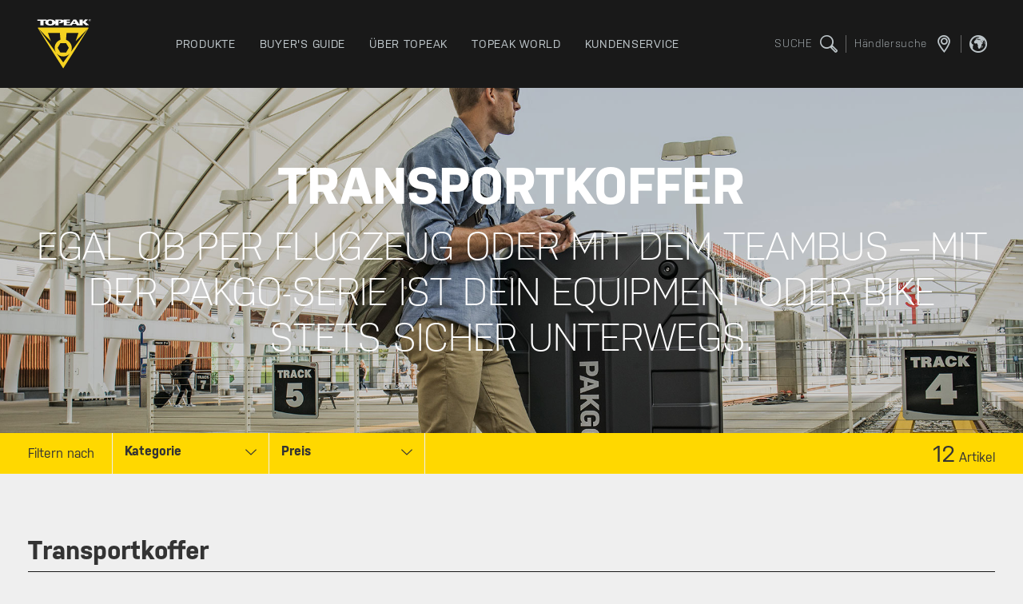

--- FILE ---
content_type: text/html; charset=UTF-8
request_url: https://www.topeak.com/de/de/products/294-Transportkoffer
body_size: 9858
content:
<!DOCTYPE html>
<html lang="en">

<head>
        <meta name="facebook-domain-verification" content="75hreqiyxd3shef2tvqre8intneu7o" />
    <meta charset="utf-8">
<meta http-equiv="X-UA-Compatible" content="IE=edge,chrome=1">
<meta name="_token" content="YrHb70SvCyb67UNpFzuNzVMK7pAEJY4Xoio9y3r4">
<meta name="viewport" content="width=device-width, initial-scale=1, maximum-scale=1.0, user-scalable=no">

<meta name="facebook-domain-verification" content="akwam4d5an7807h6wy4acgoaagcyk2" />

<title>Transportkoffer | Topeak</title>
<meta name="title" content="Transportkoffer | Topeak">

    
    
    <meta name="description" content="TOPEAK – Egal ob per Flugzeug oder mit dem Teambus – Mit der PakGo-Serie ist Dein Equipment oder Bike stets sicher unterwegs." />

    <meta property="og:title" content="Transportkoffer" />
    <meta property="og:type" content="product" />
    <meta property="og:url" content="https://www.topeak.com/de/de/products/294-Transportkoffer" />
    <meta property="og:image" content="https://www.topeak.com/storage/app/media/subsite/de/Category image/pakgo-x_2020-11.jpg" />
    <meta property="og:image:secure_url" content="https://www.topeak.com/storage/app/media/subsite/de/Category image/pakgo-x_2020-11.jpg" />
    <meta property="og:image:width" content="1200" />
    <meta property="og:image:height" content="630" />
    <meta property="og:image:type" content="image/jpeg" />
    <meta property="og:site_name" content="Topeak" />
    <meta property="og:description" content="TOPEAK – Egal ob per Flugzeug oder mit dem Teambus – Mit der PakGo-Serie ist Dein Equipment oder Bike stets sicher unterwegs." />

    
    <meta itemprop="name" content="Transportkoffer">
    <meta itemprop="description" content="TOPEAK – Egal ob per Flugzeug oder mit dem Teambus – Mit der PakGo-Serie ist Dein Equipment oder Bike stets sicher unterwegs.">
    <meta itemprop="image" content="https://www.topeak.com/storage/app/media/subsite/de/Category image/pakgo-x_2020-11.jpg">

<link rel="shortcut icon" href="/storage/app/media/favicon.ico" type="image/x-icon">
<link rel="icon" href="/assets/front/images/common/favicon.ico" type="image/x-icon">
<link rel="alternate" hreflang="en" href="https://www.topeak.com/global/en/" />
<link rel="alternate" hreflang="de" href="https://www.topeak.com/de/de/" />
<link rel="alternate" hreflang="zh" href="https://www.topeak.com/tw/ch/" />
<link href="https://www.topeak.com/assets/front/css/style.css?v=2.0" rel="stylesheet">
<link href="https://www.topeak.com/assets/front/css/custom.css?v=1.5" rel="stylesheet">
<link rel="preconnect" href="https://www.youtube.com">
<link rel="preconnect" href="https://www.google.com">
<link rel="preconnect" href="https://i.ytimg.com">
<link rel="dns-prefetch" href="https://www.youtube.com">
<link rel="dns-prefetch" href="https://www.google.com">
<link rel="dns-prefetch" href="https://i.ytimg.com">
<link rel="stylesheet" href="https://cdnjs.cloudflare.com/ajax/libs/font-awesome/6.5.0/css/all.min.css">

<base href="/de/de" />

    <!-- Google Tag Manager -->
<script>(function(w,d,s,l,i){w[l]=w[l]||[];w[l].push({'gtm.start':
    new Date().getTime(),event:'gtm.js'});var f=d.getElementsByTagName(s)[0],
    j=d.createElement(s),dl=l!='dataLayer'?'&l='+l:'';j.async=true;j.src=
    'https://www.googletagmanager.com/gtm.js?id='+i+dl;f.parentNode.insertBefore(j,f);
    })(window,document,'script','dataLayer','GTM-K37MCR5');</script>
    <!-- End Google Tag Manager -->




    <style>
.load-more{
    overflow-anchor: none;
}
</style>
</head>


<body class="">
    <!-- Google Tag Manager (noscript) -->
    <noscript><iframe src="https://www.googletagmanager.com/ns.html?id=GTM-K37MCR5"
    height="0" width="0" style="display:none;visibility:hidden"></iframe></noscript>
    <!-- End Google Tag Manager (noscript) -->
    <header class="header">
    <div class="wrapper">
        <div class="header-logo">
            <h1><a href="/de/de" class="header-logo__link">TOPEAK</a></h1>
        </div>
        <div class="header-main">
            <ul class="header-main__list">
                <li class="header-main__item has-dropdown">
                    <a href="/de/de/products" class="header-main__link">
                        <div class="header-main__heading">Produkte</div>
                    </a>
                    <div class="header-dropdown header-dropdown--product">
                        <div class="wrapper row">
                            <ul class="mega-menu-image">

                                                                                                            <li class="mega-menu-image__item">
                                            <a href="https://www.topeak.com/de/de/products/pumps">
                                                <div class="mega-menu-image__image">
                                                    <img src="https://www.topeak.com/storage/app/media/subsite/index/header/pump.jpg">
                                                </div>
                                                <div class="mega-menu-image__heading">Pumpen</div>
                                            </a>
                                        </li>
                                                                            <li class="mega-menu-image__item">
                                            <a href="https://www.topeak.com/de/de/products/tools">
                                                <div class="mega-menu-image__image">
                                                    <img src="https://www.topeak.com/storage/app/media/subsite/index/header/tool.jpg">
                                                </div>
                                                <div class="mega-menu-image__heading">Werkzeuge</div>
                                            </a>
                                        </li>
                                                                            <li class="mega-menu-image__item">
                                            <a href="https://www.topeak.com/de/de/products/bikepacking">
                                                <div class="mega-menu-image__image">
                                                    <img src="https://www.topeak.com/storage/app/media/subsite/index/header/bikepacking.jpg">
                                                </div>
                                                <div class="mega-menu-image__heading">Bikepacking</div>
                                            </a>
                                        </li>
                                                                            <li class="mega-menu-image__item">
                                            <a href="https://www.topeak.com/de/de/products/bags">
                                                <div class="mega-menu-image__image">
                                                    <img src="https://www.topeak.com/storage/app/media/subsite/index/header/bag.jpg">
                                                </div>
                                                <div class="mega-menu-image__heading">Taschen</div>
                                            </a>
                                        </li>
                                                                    
                            </ul>
                            <div class="mega-menu-block">
                                <div class="mega-menu-block__column">
            <div class="mega-menu-block__group">
                <div class="mega-memu-block__heading">EINSATZBEREICH</div>
                <ul class="mega-menu-link-list">
                                                                        <li class="mega-menu-link-list__item"><a href="/de/de/products/413-E-SUV">E-SUV</a></li>
                                                    <li class="mega-menu-link-list__item"><a href="/de/de/products/399-Urban--Trekking">Urban / Trekking</a></li>
                                                    <li class="mega-menu-link-list__item"><a href="/de/de/products/200-MTB">MTB</a></li>
                                                    <li class="mega-menu-link-list__item"><a href="/de/de/products/400-Gravel">Gravel</a></li>
                                                    <li class="mega-menu-link-list__item"><a href="/de/de/products/398-Rennrad">Rennrad</a></li>
                                                            </ul>
            </div>
        </div>
            <div class="mega-menu-block__column">
            <div class="mega-menu-block__group">
                <div class="mega-memu-block__heading">WARTUNG</div>
                <ul class="mega-menu-link-list">
                                                                        <li class="mega-menu-link-list__item"><a href="/de/de/products/38-Fahrradpumpen">Fahrradpumpen</a></li>
                                                    <li class="mega-menu-link-list__item"><a href="/de/de/products/40-Werkzeuge">Werkzeuge</a></li>
                                                    <li class="mega-menu-link-list__item"><a href="/de/de/products/39-Ständer">Ständer</a></li>
                                                            </ul>
            </div>
        </div>
            <div class="mega-menu-block__column">
            <div class="mega-menu-block__group">
                <div class="mega-memu-block__heading">TRANSPORT</div>
                <ul class="mega-menu-link-list">
                                                                        <li class="mega-menu-link-list__item"><a href="/de/de/products/186-Taschen">Taschen</a></li>
                                                    <li class="mega-menu-link-list__item"><a href="/de/de/products/91-Gepäckträger">Gepäckträger</a></li>
                                                    <li class="mega-menu-link-list__item"><a href="/de/de/products/66-Flaschenhalter">Flaschenhalter</a></li>
                                                    <li class="mega-menu-link-list__item"><a href="/de/de/products/159-Körbe">Körbe</a></li>
                                                    <li class="mega-menu-link-list__item"><a href="/de/de/products/167-Anhänger">Anhänger</a></li>
                                                    <li class="mega-menu-link-list__item"><a href="/de/de/products/294-Transportkoffer">Transportkoffer</a></li>
                                                            </ul>
            </div>
        </div>
            <div class="mega-menu-block__column">
            <div class="mega-menu-block__group">
                <div class="mega-memu-block__heading">SPEZIELLE SERIEN</div>
                <ul class="mega-menu-link-list">
                                                                        <li class="mega-menu-link-list__item"><a href="/de/de/products/513-TurboFlow®">TurboFlow®</a></li>
                                                    <li class="mega-menu-link-list__item"><a href="/de/de/products/386-TetraRack®">TetraRack®</a></li>
                                                    <li class="mega-menu-link-list__item"><a href="/de/de/products/330-Bikepacking">Bikepacking</a></li>
                                                    <li class="mega-menu-link-list__item"><a href="/de/de/products/360-Tubeless">Tubeless</a></li>
                                                    <li class="mega-menu-link-list__item"><a href="/de/de/products/70-Ninja®">Ninja®</a></li>
                                                    <li class="mega-menu-link-list__item"><a href="/de/de/products/289-Triathlon">Triathlon</a></li>
                                                    <li class="mega-menu-link-list__item"><a href="/de/de/products/504-Neuheiten-2026">Neuheiten 2026</a></li>
                                                            </ul>
            </div>
        </div>
            <div class="mega-menu-block__column">
            <div class="mega-menu-block__group">
                <div class="mega-memu-block__heading">COVER</div>
                <ul class="mega-menu-link-list">
                                                                        <li class="mega-menu-link-list__item"><a href="/de/de/products/64-Handyhüllen">Handyhüllen</a></li>
                                                    <li class="mega-menu-link-list__item"><a href="/de/de/products/101-Schutzbleche">Schutzbleche</a></li>
                                                    <li class="mega-menu-link-list__item"><a href="/de/de/products/334-Bike-Cover">Bike Cover</a></li>
                                                            </ul>
            </div>
        </div>
            <div class="mega-menu-block__column">
            <div class="mega-menu-block__group">
                <div class="mega-memu-block__heading">BELEUCHTUNG</div>
                <ul class="mega-menu-link-list">
                                                                        <li class="mega-menu-link-list__item"><a href="/de/de/products/117-Fahrradlicht">Fahrradlicht</a></li>
                                                    <li class="mega-menu-link-list__item"><a href="/de/de/products/490-Licht">Licht</a></li>
                                                            </ul>
            </div>
        </div>
            <div class="mega-menu-block__column">
            <div class="mega-menu-block__group">
                <div class="mega-memu-block__heading">SONSTIGES</div>
                <ul class="mega-menu-link-list">
                                                                        <li class="mega-menu-link-list__item"><a href="/de/de/products/341-Halterungen">Halterungen</a></li>
                                                    <li class="mega-menu-link-list__item"><a href="/de/de/products/498-Powerbank-Fahrrad">Powerbank Fahrrad</a></li>
                                                    <li class="mega-menu-link-list__item"><a href="/de/de/products/124-Ersatzteile">Ersatzteile</a></li>
                                                            </ul>
            </div>
        </div>
                                </div>
                        </div>
                    </div>
                </li>
                                <li class="header-main__item has-dropdown">
                    <a href="/de/de/buyers-guide/" class="header-main__link">
                        <div class="header-main__heading">BUYER&#039;S GUIDE</div>
                    </a>
                    <div class="header-dropdown ">
                        <div class="wrapper-s row">
                            <ul class="mega-menu-image">
                                                                                                    <li class="mega-menu-image__item">
                                        <a href="/de/de/buyers-guide/2-Rennrad">
                                            <div class="mega-menu-image__image">
                                                <img src="https://www.topeak.com/storage/app/media/assets/buyers-guide/road.jpg">
                                            </div>
                                            <div class="mega-menu-image__heading">Rennrad</div>
                                        </a>
                                    </li>
                                                                    <li class="mega-menu-image__item">
                                        <a href="/de/de/buyers-guide/3-MTB">
                                            <div class="mega-menu-image__image">
                                                <img src="https://www.topeak.com/storage/app/media/assets/buyers-guide/mountain.jpg">
                                            </div>
                                            <div class="mega-menu-image__heading">MTB</div>
                                        </a>
                                    </li>
                                                                    <li class="mega-menu-image__item">
                                        <a href="/de/de/buyers-guide/4-Fatbike">
                                            <div class="mega-menu-image__image">
                                                <img src="https://www.topeak.com/storage/app/media/assets/buyers-guide/fat.jpg">
                                            </div>
                                            <div class="mega-menu-image__heading">Fatbike</div>
                                        </a>
                                    </li>
                                                                    <li class="mega-menu-image__item">
                                        <a href="/de/de/buyers-guide/5-Urban | Fitness">
                                            <div class="mega-menu-image__image">
                                                <img src="https://www.topeak.com/storage/app/media/assets/buyers-guide/urban-commute.jpg">
                                            </div>
                                            <div class="mega-menu-image__heading">Urban | Fitness</div>
                                        </a>
                                    </li>
                                                                    <li class="mega-menu-image__item">
                                        <a href="/de/de/buyers-guide/6-Trekking | Touring">
                                            <div class="mega-menu-image__image">
                                                <img src="https://www.topeak.com/storage/app/media/assets/buyers-guide/touring.jpg">
                                            </div>
                                            <div class="mega-menu-image__heading">Trekking | Touring</div>
                                        </a>
                                    </li>
                                                                    <li class="mega-menu-image__item">
                                        <a href="/de/de/buyers-guide/7-Zuhause | Shop">
                                            <div class="mega-menu-image__image">
                                                <img src="https://www.topeak.com/storage/app/media/assets/buyers-guide/home-shop.jpg">
                                            </div>
                                            <div class="mega-menu-image__heading">Zuhause | Shop</div>
                                        </a>
                                    </li>
                                                                    <li class="mega-menu-image__item">
                                        <a href="/de/de/buyers-guide/8-Triathlon">
                                            <div class="mega-menu-image__image">
                                                <img src="https://www.topeak.com/storage/app/media/assets/buyers-guide/triathlon.jpg">
                                            </div>
                                            <div class="mega-menu-image__heading">Triathlon</div>
                                        </a>
                                    </li>
                                                                                            </ul>
                        </div>
                    </div>
                </li>
                                <li class="header-main__item has-dropdown">
                    <a href="/de/de/about/" class="header-main__link">
                        <div class="header-main__heading">Über Topeak</div>
                    </a>
                    <div class="header-dropdown ">
                        <div class="wrapper-s row">
                            <ul class="mega-menu-image">
                                                                                                    <li class="mega-menu-image__item">
                                        <a href="/de/de/about/">
                                            <div class="mega-menu-image__image">
                                                <img src="https://www.topeak.com/storage/app/media/index/header/img09.jpg">
                                            </div>
                                            <div class="mega-menu-image__heading">Über Topeak</div>
                                        </a>
                                    </li>
                                                                    <li class="mega-menu-image__item">
                                        <a href="/de/de/technology">
                                            <div class="mega-menu-image__image">
                                                <img src="https://www.topeak.com/storage/app/media/index/header/img10.jpg">
                                            </div>
                                            <div class="mega-menu-image__heading">Technologie</div>
                                        </a>
                                    </li>
                                                                    <li class="mega-menu-image__item">
                                        <a href="/de/de/news">
                                            <div class="mega-menu-image__image">
                                                <img src="https://www.topeak.com/storage/app/media/index/header/img11.jpg">
                                            </div>
                                            <div class="mega-menu-image__heading">NEWS</div>
                                        </a>
                                    </li>
                                                                    <li class="mega-menu-image__item">
                                        <a href="/de/de/race-teams">
                                            <div class="mega-menu-image__image">
                                                <img src="https://www.topeak.com/storage/app/media/index/header/img12.jpg">
                                            </div>
                                            <div class="mega-menu-image__heading">RENNTEAMS</div>
                                        </a>
                                    </li>
                                                                                            </ul>
                        </div>
                    </div>
                </li>
                <li class="header-main__item has-dropdown">
                    <a href="/de/de/topeak-world" class="header-main__link">
                        <div class="header-main__heading">TOPEAK WORLD</div>
                    </a>
                </li>
                <li class="header-main__item has-dropdown">
                    <a href="/de/de/service/customer-service" class="header-main__link">
                        <div class="header-main__heading">KUNDENSERVICE</div>
                    </a>
                </li>
            </ul>
        </div>
        <div class="header--mobile-trigger">
            <div class="hamburger hamburger--slider js-mobilemenu-trigger">
                <span class="hamburger-box">
                    <span class="hamburger-inner"></span>
                </span>
            </div>
        </div>
        <div class="header-extra">
            <div class="header-extra__item">
                <button class="header-icon-group" id="search-button"><span
                        class="header-icon-group__text">SUCHE</span><i
                        class="header-icon-group__icon icon-magnifier"></i></button>
            </div>

                        <div class="header-extra__item">
                <a href="/de/de/find-a-store" class="header-icon-group"><span class="header-icon-group__text">Händlersuche</span><i class="header-icon-group__icon icon-location"></i></a>
            </div>
            


            
            
            <div class="header-extra__item">
                <a class="header-icon-group" id="choose-country-btn" style="cursor: pointer;"><i
                        class="header-icon-group__icon icon-global"></i></a>
            </div>
            
            <div class="header-extra__item">
            </div>

                        <!-- <div class="header-extra__item header-language"><img src="/themes/topeak/assets/images/common/lang-us.png"></div> -->
        </div>
    </div>
</header>
    <div class="search-section">
    <div class="wrapper search-section__container">
        <img src="https://www.topeak.com/assets/front/images/common/site-logo-v2019-light.svg" alt="Topeak" class="search-section__logo">
        <h3 class="search-section__heading">Wonach suchen Sie?<br />Suchwort einfügen + Enter drücken</h3>
        <input id="search-text" class="search-section__input" type="text" placeholder="SUCHE">
    </div>
    <button class="search-section__close">
        <i class="search-section__close-icon icon-close"></i>
    </button>
</div>
    <div id="choose-country" class="modal modal--black" data-modal="modal-black">
    <div class="wrapper">
        <div class="modal__container modal__container--white">
            <h3 class="modal__heading noborder">Wählen Sie Ihren Standort</h3>

            <div class="language-section">
                <div class="language-section__wrap">
                    <h3 class="language-section__heading">Global</h3>
                    <ul class="language-section__list">
                        <li class="language-section__item">
                            <a class="language-section__link" href="/global/en">
                                <img class="language-section__img"
                                    src="https://www.topeak.com/storage/app/media/country-flag/global.png">
                                <span class="language-section__text">Global</span>
                            </a>
                        </li>
                    </ul>
                </div>
                <div class="language-section__wrap">
                    <h3 class="language-section__heading">Europe</h3>
                    <ul class="language-section__list">
                        <li class="language-section__item">
                            <a class="language-section__link" href="/de/de">
                                <img class="language-section__img"
                                    src="https://www.topeak.com/storage/app/media/country-flag/germany.png">
                                <span class="language-section__text">Deutschland</span>
                            </a>
                        </li>
                    </ul>
                </div>
                <div class="language-section__wrap">
                    <h3 class="language-section__heading">Asia Pacific</h3>
                    <ul class="language-section__list">
                        <li class="language-section__item">
                            <a class="language-section__link" href="/tw/ch">
                                <img class="language-section__img"
                                    src="https://www.topeak.com/storage/app/media/country-flag/taiwan.png">
                                <span class="language-section__text">台灣</span>
                            </a>
                        </li>
                        <li class="language-section__item">
                            <a class="language-section__link" href="http://www.topeak.jp/">
                                <img class="language-section__img"
                                    src="https://www.topeak.com/storage/app/media/country-flag/japan.png">
                                <span class="language-section__text">日本</span>
                            </a>
                        </li>
                    </ul>
                </div>
            </div>
            <div class="language-section__wrap">
                    <h3 class="language-section__heading">North America</h3>
                    <ul class="language-section__list">
                        <li class="language-section__item">
                            <a class="language-section__link" href="/us/en">
                                <img class="language-section__img"
                                    src="https://www.topeak.com/storage/app/media/country-flag/usa.png">
                                <span class="language-section__text">UNITED STATES</span>
                            </a>
                        </li>
                    </ul>
                </div>

            <button class="modal__close language-section__close"><i class="modal__close-icon icon-close"></i></button>
        </div>
    </div>
</div>
    <div class="mobile-menu-section">
    <div class="mobile-menu">
        <ul class="mobile-menu__list">
            <li class="mobile-menu__item">
                <a class="mobile-menu__link" href="/de/de/products">Produkte</a>
                <buttun class="mobile-menu-lv2-trigger"><i class="mobile-menu__icon icon-plus"></i></buttun>
                <div class="mobile-menu-lv2">
                    <ul class="mobile-menu-lv2__list">
                                                                                    <li class="mobile-menu-lv2__item">
                                    <a href="/de/de/products/413-E-SUV" class="mobile-menu__link">E-SUV</a>
                                </li>
                                                            <li class="mobile-menu-lv2__item">
                                    <a href="/de/de/products/399-Urban--Trekking" class="mobile-menu__link">Urban / Trekking</a>
                                </li>
                                                            <li class="mobile-menu-lv2__item">
                                    <a href="/de/de/products/200-MTB" class="mobile-menu__link">MTB</a>
                                </li>
                                                            <li class="mobile-menu-lv2__item">
                                    <a href="/de/de/products/400-Gravel" class="mobile-menu__link">Gravel</a>
                                </li>
                                                            <li class="mobile-menu-lv2__item">
                                    <a href="/de/de/products/398-Rennrad" class="mobile-menu__link">Rennrad</a>
                                </li>
                                                                                                                <li class="mobile-menu-lv2__item">
                                    <a href="/de/de/products/38-Fahrradpumpen" class="mobile-menu__link">Fahrradpumpen</a>
                                </li>
                                                            <li class="mobile-menu-lv2__item">
                                    <a href="/de/de/products/40-Werkzeuge" class="mobile-menu__link">Werkzeuge</a>
                                </li>
                                                            <li class="mobile-menu-lv2__item">
                                    <a href="/de/de/products/39-Ständer" class="mobile-menu__link">Ständer</a>
                                </li>
                                                                                                                <li class="mobile-menu-lv2__item">
                                    <a href="/de/de/products/186-Taschen" class="mobile-menu__link">Taschen</a>
                                </li>
                                                            <li class="mobile-menu-lv2__item">
                                    <a href="/de/de/products/91-Gepäckträger" class="mobile-menu__link">Gepäckträger</a>
                                </li>
                                                            <li class="mobile-menu-lv2__item">
                                    <a href="/de/de/products/66-Flaschenhalter" class="mobile-menu__link">Flaschenhalter</a>
                                </li>
                                                            <li class="mobile-menu-lv2__item">
                                    <a href="/de/de/products/159-Körbe" class="mobile-menu__link">Körbe</a>
                                </li>
                                                            <li class="mobile-menu-lv2__item">
                                    <a href="/de/de/products/167-Anhänger" class="mobile-menu__link">Anhänger</a>
                                </li>
                                                            <li class="mobile-menu-lv2__item">
                                    <a href="/de/de/products/294-Transportkoffer" class="mobile-menu__link">Transportkoffer</a>
                                </li>
                                                                                                                <li class="mobile-menu-lv2__item">
                                    <a href="/de/de/products/513-TurboFlow®" class="mobile-menu__link">TurboFlow®</a>
                                </li>
                                                            <li class="mobile-menu-lv2__item">
                                    <a href="/de/de/products/386-TetraRack®" class="mobile-menu__link">TetraRack®</a>
                                </li>
                                                            <li class="mobile-menu-lv2__item">
                                    <a href="/de/de/products/330-Bikepacking" class="mobile-menu__link">Bikepacking</a>
                                </li>
                                                            <li class="mobile-menu-lv2__item">
                                    <a href="/de/de/products/360-Tubeless" class="mobile-menu__link">Tubeless</a>
                                </li>
                                                            <li class="mobile-menu-lv2__item">
                                    <a href="/de/de/products/70-Ninja®" class="mobile-menu__link">Ninja®</a>
                                </li>
                                                            <li class="mobile-menu-lv2__item">
                                    <a href="/de/de/products/289-Triathlon" class="mobile-menu__link">Triathlon</a>
                                </li>
                                                            <li class="mobile-menu-lv2__item">
                                    <a href="/de/de/products/504-Neuheiten-2026" class="mobile-menu__link">Neuheiten 2026</a>
                                </li>
                                                                                                                <li class="mobile-menu-lv2__item">
                                    <a href="/de/de/products/64-Handyhüllen" class="mobile-menu__link">Handyhüllen</a>
                                </li>
                                                            <li class="mobile-menu-lv2__item">
                                    <a href="/de/de/products/101-Schutzbleche" class="mobile-menu__link">Schutzbleche</a>
                                </li>
                                                            <li class="mobile-menu-lv2__item">
                                    <a href="/de/de/products/334-Bike-Cover" class="mobile-menu__link">Bike Cover</a>
                                </li>
                                                                                                                <li class="mobile-menu-lv2__item">
                                    <a href="/de/de/products/117-Fahrradlicht" class="mobile-menu__link">Fahrradlicht</a>
                                </li>
                                                            <li class="mobile-menu-lv2__item">
                                    <a href="/de/de/products/490-Licht" class="mobile-menu__link">Licht</a>
                                </li>
                                                                                                                <li class="mobile-menu-lv2__item">
                                    <a href="/de/de/products/341-Halterungen" class="mobile-menu__link">Halterungen</a>
                                </li>
                                                            <li class="mobile-menu-lv2__item">
                                    <a href="/de/de/products/498-Powerbank-Fahrrad" class="mobile-menu__link">Powerbank Fahrrad</a>
                                </li>
                                                            <li class="mobile-menu-lv2__item">
                                    <a href="/de/de/products/124-Ersatzteile" class="mobile-menu__link">Ersatzteile</a>
                                </li>
                                                                        </ul>
                </div>
            </li>
            <li class="mobile-menu__item">
                <a class="mobile-menu__link" href="/de/de/buyers-guide/">BUYER&#039;S GUIDE</a>
                <buttun class="mobile-menu-lv2-trigger"><i class="mobile-menu__icon icon-plus"></i></buttun>
                <div class="mobile-menu-lv2">
                    <ul class="mobile-menu-lv2__list">
                                                    <li class="mobile-menu-lv2__item">
                                <a href="/de/de/buyers-guide/2-Rennrad" class="mobile-menu__link">Rennrad</a>
                            </li>
                                                    <li class="mobile-menu-lv2__item">
                                <a href="/de/de/buyers-guide/3-MTB" class="mobile-menu__link">MTB</a>
                            </li>
                                                    <li class="mobile-menu-lv2__item">
                                <a href="/de/de/buyers-guide/4-Fatbike" class="mobile-menu__link">Fatbike</a>
                            </li>
                                                    <li class="mobile-menu-lv2__item">
                                <a href="/de/de/buyers-guide/5-Urban | Fitness" class="mobile-menu__link">Urban | Fitness</a>
                            </li>
                                                    <li class="mobile-menu-lv2__item">
                                <a href="/de/de/buyers-guide/6-Trekking | Touring" class="mobile-menu__link">Trekking | Touring</a>
                            </li>
                                                    <li class="mobile-menu-lv2__item">
                                <a href="/de/de/buyers-guide/7-Zuhause | Shop" class="mobile-menu__link">Zuhause | Shop</a>
                            </li>
                                                    <li class="mobile-menu-lv2__item">
                                <a href="/de/de/buyers-guide/8-Triathlon" class="mobile-menu__link">Triathlon</a>
                            </li>
                                            </ul>
                </div>
            </li>
            <li class="mobile-menu__item">
                <a class="mobile-menu__link" href="about/">Über Topeak</a>
                <buttun class="mobile-menu-lv2-trigger"><i class="mobile-menu__icon icon-plus"></i></buttun>
                <div class="mobile-menu-lv2">
                    <ul class="mobile-menu-lv2__list">
                                                    <li class="mobile-menu-lv2__item">
                                <a href="/de/de/about/" class="mobile-menu__link">Über Topeak</a>
                            </li>
                                                    <li class="mobile-menu-lv2__item">
                                <a href="/de/de/technology" class="mobile-menu__link">Technologie</a>
                            </li>
                                                    <li class="mobile-menu-lv2__item">
                                <a href="/de/de/news" class="mobile-menu__link">NEWS</a>
                            </li>
                                                    <li class="mobile-menu-lv2__item">
                                <a href="/de/de/race-teams" class="mobile-menu__link">RENNTEAMS</a>
                            </li>
                                            </ul>
                </div>
            </li>
            <li class="mobile-menu__item">
                <a class="mobile-menu__link" href="/de/de/topeak-world">TOPEAK WORLD</a>
            </li>
            <li class="mobile-menu__item">
                <a class="mobile-menu__link" href="/de/de/service/customer-service">KUNDENSERVICE</a>
            </li>
        </ul>
    </div>
</div>
    <div class="loader">
    <div class="table">
        <div class="table-cell">
            <div class="loader__logo"></div>
        </div>
    </div>
</div>
    <main class="site-main">
    <div style="background-image:url('https://www.topeak.com/storage/app/media/subsite/de/Category image/pakgo-x_2020-11.jpg');"
    class="hero-banner--large ">
    <div class="hero-banner__container">
        <div class="wrapper">
            <h2 class="hero-banner__heading">Transportkoffer</h2>
            <h4 class="hero-banner__description">EGAL OB PER FLUGZEUG ODER MIT DEM TEAMBUS – MIT DER PAKGO-SERIE IST DEIN EQUIPMENT ODER BIKE STETS SICHER UNTERWEGS.</h4>
        </div>
    </div>
</div>

    <div class="dropdown-filter-bar js-sticky">
    <div class="wrapper row">
        <div class="dropdown-filter-bar__sum mobile-only">
            <span>12</span>  
        </div>
        <div class="dropdown-filter-bar__title">
            <button class="open-list-trigger">
                Filtern nach
                <i class="icon-plus"></i>
            </button>
        </div>
        <ul class="dropdown-filter-bar__list">

            <!-- Sub categories -->
                        <li class="dropdown-filter-bar__item filter-item category ">
                <div class="dropdown-filter-bar__dropdown select-dropdown js-dropdown">

                                            <span class="select-dropdown__current js-dropdown-current ajax-data" data-key="Category" data-name="category" data-value="-1">
                            Kategorie
                        </span>
                    
                    <i class="select-dropdown__arrows icon-arrow-down js-dropdown-arrows"></i>
                    <ul class="select-dropdown__list">
                        <li class="select-dropdown__item js-dropdown-item">
                            <span
                            class="select-dropdown__text js-dropdown-text" data-type="-1" data-value="-1" data-code="">Alles</span>
                        </li>

                                                    <li class="select-dropdown__item js-dropdown-item">
                                <span class="select-dropdown__text js-dropdown-text" data-value="295" data-code="295-Transportkoffer">
                                    Transportkoffer
                                </span>
                            </li>
                                                    <li class="select-dropdown__item js-dropdown-item">
                                <span class="select-dropdown__text js-dropdown-text" data-value="338" data-code="338-Ersatzteile">
                                    Ersatzteile
                                </span>
                            </li>
                                            </ul>
                </div>
            </li>
            <!-- /Sub categories -->

            <!-- Category Filters -->
                              
                    <li class="dropdown-filter-bar__item filter-item filter">
                        <div class="dropdown-filter-bar__dropdown select-dropdown js-dropdown">
                            <span class="select-dropdown__current js-dropdown-current ajax-data" data-key="0" data-name="category" data-value="-1">
                                Preis
                            </span>
                            <i class="select-dropdown__arrows icon-arrow-down js-dropdown-arrows"></i>
                            <ul class="select-dropdown__list">
                                <li class="select-dropdown__item js-dropdown-item">
                                    <span class="select-dropdown__text js-dropdown-text" data-value="-1">Alles</span>
                                </li>

                                
                                                                    <li class="select-dropdown__item js-dropdown-item">
                                        <span class="select-dropdown__text js-dropdown-text" data-value="price_desc">absteigend</span>
                                    </li>
                                    <li class="select-dropdown__item js-dropdown-item">
                                        <span class="select-dropdown__text js-dropdown-text" data-value="price_asc">aufsteigend</span>
                                    </li>
                                                               
                                                            </ul>
                        </div>
                    </li>
                                        <!-- /Category Filters -->
        </ul>
        <div class="dropdown-filter-bar__sum"><span>12</span>Artikel</div>
    </div>
</div>

    <div class="section-area">
                <div class="wrapper hide">
            <div class="flex-form">
                <div class="flex-form__row filter-bar__sub-label">
                    顯示：
                    <div class="flex-form__checkbox-container ml-2 mr-3">
                                                <input class="flex-form__input" id="new" name="options[]" type="checkbox" value="new"  autocomplete="off" />
                        <span class="flex-form__checkbox">
                        </span>
                        <label class="flex-form__label flex-form__checkbox-label" for="new">
                            New
                        </label>
                    </div>
                    <div class="flex-form__checkbox-container">
                        
                        <input class="flex-form__input" id="shop" name="options[]" type="checkbox" value="cart"  autocomplete="off" />
                        <span class="flex-form__checkbox">
                        </span>
                        <label class="flex-form__label flex-form__checkbox-label" for="shop">
                            有現貨
                        </label>
                    </div>
                </div>
            </div>
        </div>
        <div class="wrapper mini_product_boby" data-value="Transportkoffer">

                                                                    <div class="category-section">
                        <div class="category-section__heading-wrap">
                            <h3 class="category-section__title">Transportkoffer</h3>
                        </div>
                        <div class="category-section__container">
                            
                            <ul class="product-card" data-category-id="295">
                                                                    <li class="product-card__item js-hover-tab" data-cat-count="">
    <a href="/de/de/product/1568-PAKGO-EX" class="product-card__link">
                                <img class="product-card__img js-hover-tab-item lazyload"
                src="/assets/front/images/common/lazy-load-default-square.jpg"
                data-src="https://www.topeak.com/storage/app/square/product/travel-bike-cases/pakgo-ex/TPG-EX_main.png"
                data-src-small="https://www.topeak.com/storage/app/square/product/travel-bike-cases/pakgo-ex/TPG-EX_main.png"
                alt="15900063" data-tab-item="1">
            </a>

    
    <div class="product-card__colors">
            </div>

    <div class="product-card__container">
        <h2 class="product-card__title">PAKGO® EX</h2>
        <h3 class="product-card__subtitle">100% Makrolon® Polycarbonat Gehäuse / 11.9 kg</h3>
        
                    <p class="product-card__price ">799.95 €</p>
            </div>

    
</li>
                                                                    <li class="product-card__item js-hover-tab" data-cat-count="2">
    <a href="/de/de/product/1749-PAKGO-GEARPACK-II" class="product-card__link">
                                <img class="product-card__img js-hover-tab-item lazyload"
                src="/assets/front/images/common/lazy-load-default-square.jpg"
                data-src="https://www.topeak.com/storage/app/square/product/travel-bike-cases/pakgo-gearpack-2/TPG-GP2_main.png"
                data-src-small="https://www.topeak.com/storage/app/square/product/travel-bike-cases/pakgo-gearpack-2/TPG-GP2_main.png"
                alt="15900067" data-tab-item="1">
            </a>

    
    <div class="product-card__colors">
            </div>

    <div class="product-card__container">
        <h2 class="product-card__title">PAKGO GEARPACK II</h2>
        <h3 class="product-card__subtitle">38 l / 1,44 kg / Triathlon</h3>
        
                    <p class="product-card__price ">159.95 €</p>
            </div>

    
</li>
                                                            </ul>
                        </div>

                        <button class="btn-contrast btn-contrast--with-icon load-more" data-max=""  data-value="0" >
                            <span class="btn-contrast__text">MEHR ...</span>
                        </button>
                    </div>
                                                                            <div class="category-section">
                        <div class="category-section__heading-wrap">
                            <h3 class="category-section__title">Ersatzteile</h3>
                        </div>
                        <div class="category-section__container">
                            
                            <ul class="product-card" data-category-id="338">
                                                                    <li class="product-card__item js-hover-tab" data-cat-count="">
    <a href="/de/de/product/1237-Reißverschluss-Züge" class="product-card__link">
                                <img class="product-card__img js-hover-tab-item lazyload"
                src="/assets/front/images/common/lazy-load-default-square.jpg"
                data-src="https://www.topeak.com/storage/app/square/product/travel-bike-cases/replacement-kit/TRK-TPGX-01_Zipper Pull_2025-02.png"
                data-src-small="https://www.topeak.com/storage/app/square/product/travel-bike-cases/replacement-kit/TRK-TPGX-01_Zipper Pull_2025-02.png"
                alt="15890060" data-tab-item="1">
            </a>

    
    <div class="product-card__colors">
            </div>

    <div class="product-card__container">
        <h2 class="product-card__title">Reißverschluss-Züge</h2>
        <h3 class="product-card__subtitle">Für PakGo® X, TT &amp; EX</h3>
        
                    <p class="product-card__price ">3.95 €</p>
            </div>

    
</li>
                                                                    <li class="product-card__item js-hover-tab" data-cat-count="">
    <a href="/de/de/product/1238-TSA-Schloss-&amp;-Reissverschluss-Züge" class="product-card__link">
                                <img class="product-card__img js-hover-tab-item lazyload"
                src="/assets/front/images/common/lazy-load-default-square.jpg"
                data-src="https://www.topeak.com/storage/app/square/product/travel-bike-cases/replacement-kit/TRK-TPGX-02_2023-12.png"
                data-src-small="https://www.topeak.com/storage/app/square/product/travel-bike-cases/replacement-kit/TRK-TPGX-02_2023-12.png"
                alt="15890061" data-tab-item="1">
            </a>

    
    <div class="product-card__colors">
            </div>

    <div class="product-card__container">
        <h2 class="product-card__title">TSA-Schloss &amp; Reissverschluss-Züge</h2>
        <h3 class="product-card__subtitle">Für PakGo® X und TT</h3>
        
                    <p class="product-card__price ">17.95 €</p>
            </div>

    
</li>
                                                                    <li class="product-card__item js-hover-tab" data-cat-count="">
    <a href="/de/de/product/1242-Innerer-Gurt-B" class="product-card__link">
                                <img class="product-card__img js-hover-tab-item lazyload"
                src="/assets/front/images/common/lazy-load-default-square.jpg"
                data-src="https://www.topeak.com/storage/app/square/product/travel-bike-cases/replacement-kit/TRK-TPGX-06.png"
                data-src-small="https://www.topeak.com/storage/app/square/product/travel-bike-cases/replacement-kit/TRK-TPGX-06.png"
                alt="15890065" data-tab-item="1">
            </a>

    
    <div class="product-card__colors">
            </div>

    <div class="product-card__container">
        <h2 class="product-card__title">Innerer Gurt B</h2>
        <h3 class="product-card__subtitle">Für PakGo® X, TT &amp; EX</h3>
        
                    <p class="product-card__price ">14.95 €</p>
            </div>

    
</li>
                                                                    <li class="product-card__item js-hover-tab" data-cat-count="">
    <a href="/de/de/product/1243-Scharnier" class="product-card__link">
                                <img class="product-card__img js-hover-tab-item lazyload"
                src="/assets/front/images/common/lazy-load-default-square.jpg"
                data-src="https://www.topeak.com/storage/app/square/product/travel-bike-cases/replacement-kit/TRK-TPGX-07.png"
                data-src-small="https://www.topeak.com/storage/app/square/product/travel-bike-cases/replacement-kit/TRK-TPGX-07.png"
                alt="15890066" data-tab-item="1">
            </a>

    
    <div class="product-card__colors">
            </div>

    <div class="product-card__container">
        <h2 class="product-card__title">Scharnier</h2>
        <h3 class="product-card__subtitle">Für PakGo® X, TT &amp; EX</h3>
        
                    <p class="product-card__price ">14.95 €</p>
            </div>

    
</li>
                                                                    <li class="product-card__item js-hover-tab" data-cat-count="">
    <a href="/de/de/product/1244-Stoßfänger" class="product-card__link">
                                <img class="product-card__img js-hover-tab-item lazyload"
                src="/assets/front/images/common/lazy-load-default-square.jpg"
                data-src="https://www.topeak.com/storage/app/square/product/travel-bike-cases/replacement-kit/TRK-TPGX-08.png"
                data-src-small="https://www.topeak.com/storage/app/square/product/travel-bike-cases/replacement-kit/TRK-TPGX-08.png"
                alt="15890067" data-tab-item="1">
            </a>

    
    <div class="product-card__colors">
            </div>

    <div class="product-card__container">
        <h2 class="product-card__title">Stoßfänger</h2>
        <h3 class="product-card__subtitle">Für PakGo® X, TT und EX</h3>
        
                    <p class="product-card__price ">2.95 €</p>
            </div>

    
</li>
                                                                    <li class="product-card__item js-hover-tab" data-cat-count="">
    <a href="/de/de/product/1245-Namensschild" class="product-card__link">
                                <img class="product-card__img js-hover-tab-item lazyload"
                src="/assets/front/images/common/lazy-load-default-square.jpg"
                data-src="https://www.topeak.com/storage/app/square/product/travel-bike-cases/replacement-kit/TRK-TPGX-09.png"
                data-src-small="https://www.topeak.com/storage/app/square/product/travel-bike-cases/replacement-kit/TRK-TPGX-09.png"
                alt="15890068" data-tab-item="1">
            </a>

    
    <div class="product-card__colors">
            </div>

    <div class="product-card__container">
        <h2 class="product-card__title">Namensschild</h2>
        <h3 class="product-card__subtitle">Für PakGo® X, TT und EX</h3>
        
                    <p class="product-card__price ">4.95 €</p>
            </div>

    
</li>
                                                                    <li class="product-card__item js-hover-tab" data-cat-count="">
    <a href="/de/de/product/1249-HEADSET-SPACER" class="product-card__link">
                                <img class="product-card__img js-hover-tab-item lazyload"
                src="/assets/front/images/common/lazy-load-default-square.jpg"
                data-src="https://www.topeak.com/storage/app/square/product/travel-bike-cases/replacement-kit/TRK-TPGX-14.png"
                data-src-small="https://www.topeak.com/storage/app/square/product/travel-bike-cases/replacement-kit/TRK-TPGX-14.png"
                alt="15890073" data-tab-item="1">
            </a>

    
    <div class="product-card__colors">
            </div>

    <div class="product-card__container">
        <h2 class="product-card__title">HEADSET SPACER</h2>
        <h3 class="product-card__subtitle">Für PakGo® X, TT &amp; EX</h3>
        
                    <p class="product-card__price ">1.95 €</p>
            </div>

    
</li>
                                                                    <li class="product-card__item js-hover-tab" data-cat-count="">
    <a href="/de/de/product/1251-Sattelstützencover" class="product-card__link">
                                <img class="product-card__img js-hover-tab-item lazyload"
                src="/assets/front/images/common/lazy-load-default-square.jpg"
                data-src="https://www.topeak.com/storage/app/square/product/travel-bike-cases/replacement-kit/TRK-TPGX-16.png"
                data-src-small="https://www.topeak.com/storage/app/square/product/travel-bike-cases/replacement-kit/TRK-TPGX-16.png"
                alt="15890075" data-tab-item="1">
            </a>

    
    <div class="product-card__colors">
            </div>

    <div class="product-card__container">
        <h2 class="product-card__title">Sattelstützencover</h2>
        <h3 class="product-card__subtitle">Für PakGo® X, TT &amp; EX</h3>
        
                    <p class="product-card__price ">9.95 €</p>
            </div>

    
</li>
                                                                    <li class="product-card__item js-hover-tab" data-cat-count="">
    <a href="/de/de/product/1252-Gabelschutzset" class="product-card__link">
                                <img class="product-card__img js-hover-tab-item lazyload"
                src="/assets/front/images/common/lazy-load-default-square.jpg"
                data-src="https://www.topeak.com/storage/app/square/product/travel-bike-cases/replacement-kit/TRK-TPGX-17.png"
                data-src-small="https://www.topeak.com/storage/app/square/product/travel-bike-cases/replacement-kit/TRK-TPGX-17.png"
                alt="15890076" data-tab-item="1">
            </a>

    
    <div class="product-card__colors">
            </div>

    <div class="product-card__container">
        <h2 class="product-card__title">Gabelschutzset</h2>
        <h3 class="product-card__subtitle">Für PakGo® X, TT und EX</h3>
        
                    <p class="product-card__price ">14.95 €</p>
            </div>

    
</li>
                                                                    <li class="product-card__item js-hover-tab" data-cat-count="10">
    <a href="/de/de/product/1254-Rahmenschutz" class="product-card__link">
                                <img class="product-card__img js-hover-tab-item lazyload"
                src="/assets/front/images/common/lazy-load-default-square.jpg"
                data-src="https://www.topeak.com/storage/app/square/product/travel-bike-cases/replacement-kit/TRK-TPGX-19.png"
                data-src-small="https://www.topeak.com/storage/app/square/product/travel-bike-cases/replacement-kit/TRK-TPGX-19.png"
                alt="15890078" data-tab-item="1">
            </a>

    
    <div class="product-card__colors">
            </div>

    <div class="product-card__container">
        <h2 class="product-card__title">Rahmenschutz</h2>
        <h3 class="product-card__subtitle">Für PakGo® X, TT und EX</h3>
        
                    <p class="product-card__price ">3.95 €</p>
            </div>

    
</li>
                                                            </ul>
                        </div>

                        <button class="btn-contrast btn-contrast--with-icon load-more" data-max=""  data-value="1" >
                            <span class="btn-contrast__text">MEHR ...</span>
                        </button>
                    </div>
                                                        </div>
    </div>
</main>
        <footer class="footer">
    <div class="wrapper">
        <div class="footer__menu">
            <div class="footer__inline-block">
                <h5 class="footer__heading">SERVICE</h5>
                <ul class="footer__list">
                                                                                                    <li class="footer__list-item">
                                <a href="/de/de/service/warranty-policy" class="footer__link" target="_self">Gewährleistung</a>
                            </li>
                                                                                <li class="footer__list-item">
                                <a href="/de/de/service/privacy-policy" class="footer__link" target="_self">Impressum / Datenschutzerklärung</a>
                            </li>
                                                                                <li class="footer__list-item">
                                <a href="/de/de/service/download" class="footer__link" target="_self">Download</a>
                            </li>
                                                                                <li class="footer__list-item">
                                <a href="/de/de/service/customer-service" class="footer__link" target="_self">Kundenservice</a>
                            </li>
                                                                                <li class="footer__list-item">
                                <a href="https://www.mtb-news.de/forum/f/topeak.298/" class="footer__link" target="_blank">Supportforum</a>
                            </li>
                                                            </ul>
            </div>
            <div class="footer__inline-block">
                <h5 class="footer__heading">ÜBER TOPEAK</h5>
                <ul class="footer__list">
                                                                <li class="footer__list-item">
                            <a href="/de/de/about" class="footer__link">Über Topeak</a>
                        </li>
                                            <li class="footer__list-item">
                            <a href="/de/de/technology" class="footer__link">Technologie</a>
                        </li>
                                            <li class="footer__list-item">
                            <a href="/de/de/topeak-world" class="footer__link">Topeak World</a>
                        </li>
                                            <li class="footer__list-item">
                            <a href="/de/de/race-teams" class="footer__link">Rennteams</a>
                        </li>
                                            <li class="footer__list-item">
                            <a href="/de/de/news" class="footer__link">News</a>
                        </li>
                                                        </ul>
            </div>
            <div class="footer__inline-block">
                <h5 class="footer__heading">HÄNDLER</h5>
                <ul class="footer__list">
                                                                <li class="footer__list-item">
                            <a href="/de/de/find-a-store" class="footer__link">Händlersuche</a>
                        </li>
                                                        </ul>
            </div>
                        <div class="footer__inline-block">
                <h5 class="footer__heading">Top Kategorien</h5>
                <ul class="footer__list">
                                                                                                    <li class="footer__list-item">
                                <a href="https://www.topeak.com/de/de/products/38-Fahrradpumpen" class="footer__link" target="_self">Fahrradpumpen</a>
                            </li>
                                                                                <li class="footer__list-item">
                                <a href="https://www.topeak.com/de/de/products/40-Werkzeuge" class="footer__link" target="_self">Werkzeuge</a>
                            </li>
                                                                                <li class="footer__list-item">
                                <a href="https://www.topeak.com/de/de/products/330-Bikepacking" class="footer__link" target="_self">Bikepacking</a>
                            </li>
                                                                                <li class="footer__list-item">
                                <a href="https://www.topeak.com/de/de/products/186-Taschen" class="footer__link" target="_self">Taschen</a>
                            </li>
                                                                                <li class="footer__list-item">
                                <a href="https://www.topeak.com/de/de/products/91-Gepäckträger" class="footer__link" target="_self">Gepäckträger</a>
                            </li>
                                                                                <li class="footer__list-item">
                                <a href="https://www.topeak.com/de/de/products/39-Ständer" class="footer__link" target="_self">Ständer</a>
                            </li>
                                                            </ul>
            </div>
                    </div>
        <div class="footer__social">
            <div class="footer__block">
                <h5 class="footer__heading">Topeak Newsletter-Anmeldung</h5>
                <form id="social-form" class="form-group inline-submit-group">
                    <input type="email" name="email" class="inline-submit-group__field">
                    <button type="submit" class="inline-submit-group__button">Los</button>
                </form>
                <span class="footer__list-item warning" style="display: none;">Keine Email angegeben bzw. nicht korrekt.</span>
                <span class="footer__list-item success" style="display: none;">Eingabe erfolgreich ✓</span>
            </div>
                        <div class="footer__block">
                <h5 class="footer__heading">Social Media Kanäle</h5>
                <div class="icon-group">
                    <ul class="icon-group__list">
                                                <li class="icon-group__list-item">
                            <a href="https://www.facebook.com/Topeak-Deutschland-400428600384942/" class="icon-group__link icon-s-facebook"></a>
                        </li>
                                                <li class="icon-group__list-item">
                            <a href="https://www.instagram.com/topeak/" class="icon-group__link icon-s-instagram"></a>
                        </li>
                                                <li class="icon-group__list-item">
                            <a href="https://www.youtube.com/channel/UCpaEBUlpLZKK56EqE-e0ofQ" class="icon-group__link icon-s-youtube"></a>
                        </li>
                         
                    </ul>
                </div>
            </div>
                     </div>
    </div>
    <div class="wrapper">
        <p class="footer__list-item">© 2026 Topeak. All Rights Reserved</p>
    </div>
</footer>


</body>

<script>
    var base_url = 'https://www.topeak.com/';
    var front_base = '/de/de';
    var front_site = 'de';
</script>

<script>
var shopify_option = {
  "product": {
    "styles": {},
    "contents": {
      "img": false,
      "title": false,
      "price": true
    },
    "width": "100%",
    "height": "40px",
    "text": {
      "button": "ADD TO CART"
    },
    "iframe":false,
    "events": {
              afterRender: function( component ) {                
                var addButton = component.node.querySelector('.shopify-buy__btn');
                var outButton = component.node.querySelector('.shopify-buy__btn.shopify-buy__btn-disabled');
                // if(outButton != null){
                //   $('.shopify-buy__product__price').hide();
                // }
                var iconElement = document.createElement('i');
                iconElement.className = 'icon-cart';
                addButton.insertBefore(iconElement, addButton.firstChild);
              },
    },
  },
  "productSet": {
    "styles": {
      "products": {
        "@media (min-width: 601px)": {
          "margin-left": "-20px"
        }
      }
    }
  },
  "modalProduct": {
    "contents": {
      "img": false,
      "imgWithCarousel": true,
      "button": false,
      "buttonWithQuantity": true
    },
    "styles": {
      "product": {
        "@media (min-width: 601px)": {
          "max-width": "100%",
          "margin-left": "0px",
          "margin-bottom": "0px"
        },
       
      },
      "button": {
        "font-weight": "bold",
        "color": "#000000",
        ":hover": {
          "color": "#000000",
          "background-color": "#e6c200"
        },
        "background-color": "#ffd800",
        ":focus": {
          "background-color": "#e6c200"
        },
        "border-radius": "2px",
        "padding-left": "50px",
        "padding-right": "50px",
        "width":"100%",
      }
    },
    "text": {
      "button": "Add to cart"
    },
  },
  "option": {},
  "cart": {
    "styles": {
      "button": {
        "font-weight": "bold",
        "color": "#000000",
        ":hover": {
          "color": "#000000",
          "background-color": "#e6c200"
        },
        "background-color": "#ffd800",
        ":focus": {
          "background-color": "#e6c200"
        },
        "border-radius": "2px"
      },
      "cart": {
        "background-color": "#f5f5f5"
      },
      "footer": {
        "background-color": "#f5f5f5"
      }
    },
    "text": {
      "total": "Subtotal",
      "button": "Checkout"
    }
  },
  "toggle": {
    "styles": {
      "toggle": {
        "font-weight": "bold",
        "background-color": "#ffd800",
        ":hover": {
          "background-color": "#e6c200"
        },
        ":focus": {
          "background-color": "#e6c200"
        }
      },
      "count": {
        "color": "#000000",
        ":hover": {
          "color": "#000000"
        }
      },
      "iconPath": {
        "fill": "#000000"
      }
    }
  }
};
</script>
<script src="https://www.topeak.com/assets/front/js/all.js?v=1.22"></script>
<script src="/plugins/jquery.form.min.js"></script>
<script src="/plugins/jquery.lalavalidate.js?v=1.0"></script>
<script src="/plugins/jquery.cookie.js"></script>
<script src="/plugins/functions.js"></script>
<!-- 20240918 angus hide -->
<script src="https://www.topeak.com/assets/front/js/shopify.js?v=1.5"></script>
<script src="https://www.youtube.com/iframe_api"></script>
<script>
  $(document).ready(function(){
      $.ajaxSetup({
        headers: {
          'X-CSRF-TOKEN': $('meta[name="_token"]').attr('content')
        }
      });
  });
var player = null;
function onYouTubeIframeAPIReady() {
    console.log("YT API Ready");
    // 這裡可以初始化第一個影片（可空著，點 modal 再初始化）
}
</script>

<script>
    function closeAnnouncement() {
        const announcement = document.getElementById('announcement');
        
        // 如果沒有公告區塊，直接返回
        if (!announcement) return;
        
        announcement.style.setProperty('display', 'none', 'important');
        
        // 移除header的margin-top和body class
        document.querySelector('.header').style.setProperty('margin-top', '0px', 'important');
        document.body.classList.remove('announcement-active');
        // 使用cookie儲存關閉狀態，15分鐘後過期
        const expireDate = new Date();
        expireDate.setTime(expireDate.getTime() + (15 *60 * 1000)); // 15分鐘後過期
        const expires = "expires=" + expireDate.toUTCString();
        document.cookie = "announcementClosed=true;" + expires + ";path=/";
        
    }
    
    // 檢查cookie中的關閉狀態
    function checkAnnouncementStatus() {
        const announcement = document.getElementById('announcement');
        
        // 如果沒有公告區塊，直接返回，不調整header margin
        if (!announcement) {
            document.querySelector('.header').style.setProperty('margin-top', '0px', 'important');
            return;
        }
        
        const cookieValue = getCookie('announcementClosed');
        
        if (cookieValue === 'true') {
            // Cookie存在且為true，隱藏公告
            announcement.style.setProperty('display', 'none', 'important');
            document.querySelector('.header').style.setProperty('margin-top', '0px', 'important');
            document.body.classList.remove('announcement-active');
        } else {
            // Cookie不存在或已過期，顯示公告並開始輪播
            announcement.style.setProperty('display', 'flex', 'important');
            document.querySelector('.header').style.setProperty('margin-top', '38px', 'important');
            document.body.classList.add('announcement-active');
            startAnnouncementCarousel();
        }
    }
    
    // 開始公告輪播
    function startAnnouncementCarousel() {
        const announcement = document.getElementById('announcement');
        if (!announcement) return;
        
        const announcementItems = announcement.querySelectorAll('li');
        if (announcementItems.length === 0) return;
        
        let currentIndex = 0;
        let isTransitioning = false;
        
        // 顯示指定索引的公告
        function showAnnouncement(index) {
            if (isTransitioning) return;
            isTransitioning = true;
            
            // 先隱藏當前顯示的公告
            announcementItems.forEach((item, i) => {
                if (item.classList.contains('show')) {
                    item.classList.remove('show');
                    item.classList.add('hide');
                }
            });
            
            // 延遲顯示新公告，讓隱藏動畫先完成
            setTimeout(() => {
                // 清除所有狀態
                announcementItems.forEach(item => {
                    item.classList.remove('show', 'hide');
                });
                
                // 顯示新公告
                setTimeout(() => {
                    announcementItems[index].classList.add('show');
                    isTransitioning = false;
                }, 50);
            }, 300);
        }
        
        // 切換到下一個公告
        function nextAnnouncement() {
            if (isTransitioning) return;
            currentIndex = (currentIndex + 1) % announcementItems.length;
            showAnnouncement(currentIndex);
        }
        
        // 初始顯示第一個公告
        announcementItems[0].classList.add('show');
        
        // 只有當公告數量大於1時才開始輪播
        if (announcementItems.length > 1) {
            // 每4秒切換一次 (顯示3秒 + 停留1秒)
            setInterval(nextAnnouncement, 4000);
        }
    }
    
    // 獲取cookie值的輔助函數
    function getCookie(name) {
        const nameEQ = name + "=";
        const ca = document.cookie.split(';');
        for(let i = 0; i < ca.length; i++) {
            let c = ca[i];
            while (c.charAt(0) === ' ') c = c.substring(1, c.length);
            if (c.indexOf(nameEQ) === 0) return c.substring(nameEQ.length, c.length);
        }
        return null;
    }
    
    // 頁面載入時檢查狀態
    $(document).ready(function() {
        checkAnnouncementStatus();
    });
</script>
<script src="https://www.topeak.com/assets/front/js/filter_bar.js?v=1.8"></script>
<script>
var parent_cat = 294;
var cat_url = '/de/de/products/294-Transportkoffer';
var front_url = '/de/de';
</script>

</html>


--- FILE ---
content_type: text/javascript
request_url: https://www.topeak.com/assets/front/js/shopify.js?v=1.5
body_size: 644
content:
/*<![CDATA[*/
(function () {
  var scriptURL = 'https://sdks.shopifycdn.com/buy-button/latest/buy-button-storefront.min.js';
  if(front_site == 'us'){
    if (window.ShopifyBuy) {
      if (window.ShopifyBuy.UI) {
        ShopifyBuyInit();
      } else {
        loadScript();
      }
    } else {
      loadScript();
    }
  }

  function loadScript() {
    var script = document.createElement('script');
    script.async = true;
    script.src = scriptURL;
    (document.getElementsByTagName('head')[0] || document.getElementsByTagName('body')[0]).appendChild(script);
    script.onload = ShopifyBuyInit;
  }

  function ShopifyBuyInit() {
    if($('#shopify_id').val() == ''){
      return;
    }
    $('#topeak_shopify').empty();

    var client = ShopifyBuy.buildClient({
      domain: 'todson02035.myshopify.com',
      storefrontAccessToken: '8f5e6991bd0f24377ceee1baeb05efc1',
    });
    ui = ShopifyBuy.UI.init(client);
    
    ShopifyBuy.UI.onReady(client).then(function (ui) {
      ui.createComponent('product', {
        id: $('#shopify_id').val(),
        node: document.getElementById('topeak_shopify'),
        moneyFormat: '%24%7B%7Bamount%7D%7D',
        options:shopify_option,
      });

    });

    $('#us_cart').on('click', function(event) {
      event.stopPropagation();
      ui.openCart();
    });

  }
})();
/*]]>*/


--- FILE ---
content_type: application/javascript; charset=utf-8
request_url: https://cs.iubenda.com/cookie-solution/confs/js/11023027.js
body_size: -250
content:
_iub.csRC = { consApiKey: 'vhafCqtEgt8n47tNc6b3r50lUgjHJr9E', showBranding: false, publicId: 'a933e1f3-6db6-11ee-8bfc-5ad8d8c564c0', floatingGroup: false };
_iub.csEnabled = true;
_iub.csPurposes = [4,1];
_iub.cpUpd = 1756343889;
_iub.csT = 1.0;
_iub.googleConsentModeV2 = true;
_iub.totalNumberOfProviders = 2;


--- FILE ---
content_type: text/javascript
request_url: https://www.topeak.com/assets/front/js/filter_bar.js?v=1.8
body_size: 2422
content:
var anchor_offset = $('.dropdown-filter-bar').offset().top - 60;
var change_category = 0;

$(document).ready(function(){
    initBindLoadmore();

    $('[name="options[]"]').on('click', function(){
        var $this = $(this);
        refresh_products();
    });
});

$(window).on('scroll', function() {
    if ($(window).scrollTop() > anchor_offset) {
        document.querySelector('.dropdown-filter-bar').classList.add('is-fixed');
    } else {
        document.querySelector('.dropdown-filter-bar').classList.remove('is-fixed');
    }
});

//Deprecated
//Call from dropdown.js
function ajaxReloadCategory(){
    var ajax_data = new Object();
    var attribute_array = [];
    var othername_array = [];
    var amount_array = [];

    var default_filter = {};
    console.log('ajaxReloadCategory');

    $('.loader').addClass('is-active');
    $(".ajax-data").each(function(){
        var key = $(this).attr("data-key");
        var value = $(this).attr("data-value");
        var name = $(this).attr("data-name");

        if(!(change_category == 1 && name != "category")){

            default_filter[name]=value;

            if(key == "attribute"){
                attribute_array.push(value);
            } else if(key == "filterOtherName") {
                othername_array.push(value);
            } else if(key == "filterAmount") {
                amount_array.push(value);
            } else {
                ajax_data[key] = value;
            }

        }
    });

    ajax_data["attribute"] =  attribute_array;
    ajax_data["filter_other_name"] =  othername_array;
    ajax_data["filter_amount"] =  amount_array;
    ajax_data["default_filter"] =  default_filter;

    $.request('onFilterData', {
        data: ajax_data,
        success: function(data) {
            console.log('onFilterData');
            $(".section-area").html(data.category_item);
            initCategory();

            if(data.headerfilter && change_category ==1 ){
                $(".dropdown-filter-bar").html(data.headerfilter);
                change_category = 0;
                initDropDown();

                $(".dropdown-filter-bar__list .dropdown-filter-bar__item").each(function(){
                    var $dropdown = $(this);
                    var value = $dropdown.find(".select-dropdown__current").attr("data-value");
                    var key_str = $dropdown.find(".select-dropdown__list [data-value='"+value+"']").html();
                    if(value!=-1) {
                        $(this).find(".select-dropdown__current").html(key_str);
                        $(this).addClass('is-selected');
                        $(this).parent().show();
                    } else {
                        $(this).removeClass('is-selected');
                    }
                });
            }

            $(".dropdown-filter-bar__sum span").html(data.itemCount);
            $('.js-dropdown-item').parents('.js-dropdown').removeClass('is-active');
            $('.js-dropdown-item').parents('.js-dropdown').find('.js-dropdown-arrows').removeClass('icon-arrow-up').addClass('icon-arrow-down');
            $('.loader').removeClass('is-active');
            lazyLoad();
        }
    })
}

function initCategory(){
    //console.log('initCategory');
    initTab();
    initSlick();
    initBindLoadmore();
}

function  initBindLoadmore_bak(){
    $(".load-more").unbind("click");
    $(".load-more").click(function(){

        if ( $(this).hasClass('ajax-loading') ) {
            return;
        }

        $(this).addClass('ajax-loading');

        var $this = $(this);
        var $reload_block = $this.parent().find(".product-card")
        var category_id = $reload_block.attr("data-category-id");
        var data_amount = $(this).parent().find(".product-card>li").length;
        var ajax_data = new Object();
        var attribute_array = [];
        var othername_array = [];
        var amount_array = [];
        var default_filter = {};

        $(".ajax-data").each(function(){
            var key = $(this).attr("data-key");
            var value = $(this).attr("data-value");
            var name = $(this).attr("data-name");

            default_filter[name]=value;

            if(key == "attribute"){
                attribute_array.push(value);
            } else if(key == "filterOtherName") {
                othername_array.push(value);
            } else if(key == "filterAmount") {
                amount_array.push(value);
            } else {
                ajax_data[key] = value;
            }
        });

        ajax_data["attribute"] =  attribute_array;
        ajax_data["filter_other_name"] =  othername_array;
        ajax_data["filter_amount"] =  amount_array;
        ajax_data["default_filter"] =  default_filter;
        ajax_data['category'] = category_id;
        ajax_data['data_amount'] = data_amount;

        $.request('onLoadmore', {
            data: ajax_data,
            update: {category_item_loadmore: '.section-area'},
            beforeUpdate: function() {
            },
            success: function(data) {
                $reload_block.append(data.category_item_loadmore);
                $this.removeClass('ajax-loading');
                initTab();
                if(data.hideLoadmore == 1){
                    $this.hide();
                }
                lazyLoad();
            }
        })
    });
}

function get_cat_id(){
    var $filter_wrap = $('.dropdown-filter-bar__list');
    var cat_id = -1;
    var $cat = $filter_wrap.find('.filter-item.category');
    var $value = $cat.find('.js-dropdown-current');
    //console.log($value.attr('data-value'));

    //This line won't get correct value for unknown reason.
    //$value.data('value')
    return $value.attr('data-value');
}

function filter_values(){
    var $filter_wrap = $('.dropdown-filter-bar__list');
    var filters = [];
    $filter_wrap.find('.filter-item.filter').each(function(){
        var $item = $(this);
        var $value = $item.find('.ajax-data');
        var value = {
            'fid': $value.attr('data-key'),
            'vid': $value.attr('data-value')
        }
        filters.push(value);
    });

    return filters;
}

function get_options(){
    var $checked = $('[name="options[]"]:checked');
    var options = [];
    $checked.each(function(){
        var $this = $(this);
        options.push($this.val());
    });

    return options;
}

function initBindLoadmore(){
    $('.load-more').each(function(){
        var $this = $(this);
        var $wrap = $this.parent().find(".product-card");
        var item_count = $wrap.find(">li").length;
        var $last = $wrap.find('> li:last');
        var cat_product_count = $last.data('cat-count');
        if(item_count < cat_product_count){
            $this.show();
        }else{
            $this.hide();
        }
    });

    $(".load-more").unbind("click");
    $(".load-more").click(function(){
        var $this = $(this);

        if ( $this.hasClass('ajax-loading') ) {
            return;
        }

        $this.addClass('ajax-loading');

        var $this = $this;
        var $wrap = $this.parent().find(".product-card");
        var item_count = $wrap.find(">li").length;
        var cat_id = $wrap.data("category-id");

        var params = {};
        params['cat_id'] = cat_id;
        params["filters"] =  filter_values();
        params['item_count'] = item_count;

        var options = get_options();
        params['types'] = options.join();

        $.ajax({
            type: 'get',
            url: front_base + '/products/ajax/loadmore',
            data: params,
            dataType: 'html',
            success: function(res){
                $wrap.append(res);
                $this.removeClass('ajax-loading');

                //Mouseover effect
                initTab();

                var item_count = $wrap.find('>li').length;
                var $last = $wrap.find('> li:last');
                var cat_product_count = $last.data('cat-count');
                //console.log(cat_product_count);
                if(item_count < cat_product_count){
                    $this.show();
                }else{
                    $this.hide();
                }

                lazyLoad();
            },
            error: function(res){
                console.log(res);
            }
        });
    });
}

// From global/dropdowns.js
function on_change_category(id, name){
    name = name.replace('/', '');
    name = name.replace(' ', '-');
    if(typeof id == 'undefined' || id == ''  || id == -1){
        // Defined in view
        url = cat_url;
    }else{
        var url = front_url + '/products/' + id + '-' + name;
    }
    //console.log(name);
    //return;

    var options = get_options();
    if(options.length > 0){
        var params = {
            types: options.join()
        }
        url += '?' + $.param(params);
    }
    
    $('.loader').addClass('is-active');
    window.location.href = url;
}

function update_product_count(){
    var $count = $('#product_count');
    if($count.length != 0){
        $('.dropdown-filter-bar__sum span').text($count.val());
    }else{
        $('.dropdown-filter-bar__sum span').text(0);
    }
}

// From global/dropdowns.js
function refresh_products(){
    $('.loader').addClass('is-active');

    var $wrap = $('.mini_product_boby');
    //$('.mini_product_boby').html('');

    var params = {};
    params['parent_cat'] = parent_cat;
    params['cat_id'] = get_cat_id();
    params["filters"] =  filter_values();

    var options = get_options();
    params["types"] =  options.join();
    //console.log(params);
    //return;

    $.ajax({
        type: 'get',
        url: front_base + '/products/ajax/all',
        data: params,
        dataType: 'html',
        success: function(res){
            $wrap.html(res);

            setTimeout(function(){
                $('.loader').removeClass('is-active');
            },500);


            lazyLoad();

            update_product_count();
            initCategory();
        },
        error: function(res){
            console.log(res);
        }
    });
}


setTimeout(function(){
    $('body .js-dropdown-item').each(function(){
        if($(this).find(".js-dropdown-text").html().replace(" ","-")==window.location.hash.replace("#","")){
            console.log(window.location.hash.replace("#",""));
            $(this).click();
            return false;
        }
    });
},500);